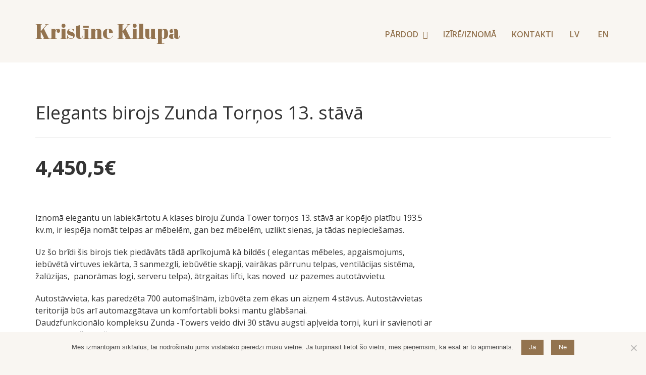

--- FILE ---
content_type: text/html; charset=UTF-8
request_url: https://kilupa.lv/listing/18592/
body_size: 24339
content:
<!DOCTYPE html>
<html lang="lv">
<head>
<meta charset="UTF-8">
<meta http-equiv="X-UA-Compatible" content="IE=edge">
<meta name="viewport" content="width=device-width, initial-scale=1">
<link rel="profile" href="http://gmpg.org/xfn/11">
<link rel="pingback" href="https://kilupa.lv/xmlrpc.php">

<meta name='robots' content='index, follow, max-image-preview:large, max-snippet:-1, max-video-preview:-1' />
	<style>img:is([sizes="auto" i], [sizes^="auto," i]) { contain-intrinsic-size: 3000px 1500px }</style>
	
	<!-- This site is optimized with the Yoast SEO plugin v26.8 - https://yoast.com/product/yoast-seo-wordpress/ -->
	<title>Elegants birojs Zunda Torņos 13. stāvā - Kristīne Kilupa</title>
	<link rel="canonical" href="https://kilupa.lv/listing/18592/" />
	<meta property="og:locale" content="lv_LV" />
	<meta property="og:type" content="article" />
	<meta property="og:title" content="Elegants birojs Zunda Torņos 13. stāvā - Kristīne Kilupa" />
	<meta property="og:description" content="Iznomā elegantu un labiekārtotu A klases biroju Zunda Tower torņos 13. stāvā ar kopējo platību 193.5 kv.m, ir iespēja nomāt telpas ar mēbelēm, gan bez mēbelēm, uzlikt sienas, ja tādas nepieciešamas. Uz šo brīdi šis birojs tiek piedāvāts tādā aprīkojumā kā bildēs ( elegantas mēbeles, apgaismojums, iebūvētā virtuves iekārta, 3 sanmezgli, iebūvētie skapji, vairākas pārrunuMore info" />
	<meta property="og:url" content="https://kilupa.lv/listing/18592/" />
	<meta property="og:site_name" content="Kristīne Kilupa" />
	<meta property="article:modified_time" content="2023-11-07T19:16:43+00:00" />
	<meta property="og:image" content="https://kilupa.lv/wp-content/uploads/2023/11/Zunda-Towers-7.jpg" />
	<meta property="og:image:width" content="1920" />
	<meta property="og:image:height" content="1277" />
	<meta property="og:image:type" content="image/jpeg" />
	<meta name="twitter:card" content="summary_large_image" />
	<meta name="twitter:label1" content="Est. reading time" />
	<meta name="twitter:data1" content="1 minūte" />
	<!-- / Yoast SEO plugin. -->


<link rel='dns-prefetch' href='//maps.googleapis.com' />
<link rel='dns-prefetch' href='//fonts.googleapis.com' />
<link rel="alternate" type="application/rss+xml" title="Kristīne Kilupa&raquo; Plūsma" href="https://kilupa.lv/feed/" />
<link rel="alternate" type="application/rss+xml" title="Komentāru plūsma" href="https://kilupa.lv/comments/feed/" />
<script type="text/javascript">
/* <![CDATA[ */
window._wpemojiSettings = {"baseUrl":"https:\/\/s.w.org\/images\/core\/emoji\/16.0.1\/72x72\/","ext":".png","svgUrl":"https:\/\/s.w.org\/images\/core\/emoji\/16.0.1\/svg\/","svgExt":".svg","source":{"concatemoji":"https:\/\/kilupa.lv\/wp-includes\/js\/wp-emoji-release.min.js?ver=6.8.2"}};
/*! This file is auto-generated */
!function(s,n){var o,i,e;function c(e){try{var t={supportTests:e,timestamp:(new Date).valueOf()};sessionStorage.setItem(o,JSON.stringify(t))}catch(e){}}function p(e,t,n){e.clearRect(0,0,e.canvas.width,e.canvas.height),e.fillText(t,0,0);var t=new Uint32Array(e.getImageData(0,0,e.canvas.width,e.canvas.height).data),a=(e.clearRect(0,0,e.canvas.width,e.canvas.height),e.fillText(n,0,0),new Uint32Array(e.getImageData(0,0,e.canvas.width,e.canvas.height).data));return t.every(function(e,t){return e===a[t]})}function u(e,t){e.clearRect(0,0,e.canvas.width,e.canvas.height),e.fillText(t,0,0);for(var n=e.getImageData(16,16,1,1),a=0;a<n.data.length;a++)if(0!==n.data[a])return!1;return!0}function f(e,t,n,a){switch(t){case"flag":return n(e,"\ud83c\udff3\ufe0f\u200d\u26a7\ufe0f","\ud83c\udff3\ufe0f\u200b\u26a7\ufe0f")?!1:!n(e,"\ud83c\udde8\ud83c\uddf6","\ud83c\udde8\u200b\ud83c\uddf6")&&!n(e,"\ud83c\udff4\udb40\udc67\udb40\udc62\udb40\udc65\udb40\udc6e\udb40\udc67\udb40\udc7f","\ud83c\udff4\u200b\udb40\udc67\u200b\udb40\udc62\u200b\udb40\udc65\u200b\udb40\udc6e\u200b\udb40\udc67\u200b\udb40\udc7f");case"emoji":return!a(e,"\ud83e\udedf")}return!1}function g(e,t,n,a){var r="undefined"!=typeof WorkerGlobalScope&&self instanceof WorkerGlobalScope?new OffscreenCanvas(300,150):s.createElement("canvas"),o=r.getContext("2d",{willReadFrequently:!0}),i=(o.textBaseline="top",o.font="600 32px Arial",{});return e.forEach(function(e){i[e]=t(o,e,n,a)}),i}function t(e){var t=s.createElement("script");t.src=e,t.defer=!0,s.head.appendChild(t)}"undefined"!=typeof Promise&&(o="wpEmojiSettingsSupports",i=["flag","emoji"],n.supports={everything:!0,everythingExceptFlag:!0},e=new Promise(function(e){s.addEventListener("DOMContentLoaded",e,{once:!0})}),new Promise(function(t){var n=function(){try{var e=JSON.parse(sessionStorage.getItem(o));if("object"==typeof e&&"number"==typeof e.timestamp&&(new Date).valueOf()<e.timestamp+604800&&"object"==typeof e.supportTests)return e.supportTests}catch(e){}return null}();if(!n){if("undefined"!=typeof Worker&&"undefined"!=typeof OffscreenCanvas&&"undefined"!=typeof URL&&URL.createObjectURL&&"undefined"!=typeof Blob)try{var e="postMessage("+g.toString()+"("+[JSON.stringify(i),f.toString(),p.toString(),u.toString()].join(",")+"));",a=new Blob([e],{type:"text/javascript"}),r=new Worker(URL.createObjectURL(a),{name:"wpTestEmojiSupports"});return void(r.onmessage=function(e){c(n=e.data),r.terminate(),t(n)})}catch(e){}c(n=g(i,f,p,u))}t(n)}).then(function(e){for(var t in e)n.supports[t]=e[t],n.supports.everything=n.supports.everything&&n.supports[t],"flag"!==t&&(n.supports.everythingExceptFlag=n.supports.everythingExceptFlag&&n.supports[t]);n.supports.everythingExceptFlag=n.supports.everythingExceptFlag&&!n.supports.flag,n.DOMReady=!1,n.readyCallback=function(){n.DOMReady=!0}}).then(function(){return e}).then(function(){var e;n.supports.everything||(n.readyCallback(),(e=n.source||{}).concatemoji?t(e.concatemoji):e.wpemoji&&e.twemoji&&(t(e.twemoji),t(e.wpemoji)))}))}((window,document),window._wpemojiSettings);
/* ]]> */
</script>

<style id='wp-emoji-styles-inline-css' type='text/css'>

	img.wp-smiley, img.emoji {
		display: inline !important;
		border: none !important;
		box-shadow: none !important;
		height: 1em !important;
		width: 1em !important;
		margin: 0 0.07em !important;
		vertical-align: -0.1em !important;
		background: none !important;
		padding: 0 !important;
	}
</style>
<link rel='stylesheet' id='wp-block-library-css' href='https://kilupa.lv/wp-includes/css/dist/block-library/style.min.css?ver=6.8.2' type='text/css' media='all' />
<style id='classic-theme-styles-inline-css' type='text/css'>
/*! This file is auto-generated */
.wp-block-button__link{color:#fff;background-color:#32373c;border-radius:9999px;box-shadow:none;text-decoration:none;padding:calc(.667em + 2px) calc(1.333em + 2px);font-size:1.125em}.wp-block-file__button{background:#32373c;color:#fff;text-decoration:none}
</style>
<style id='global-styles-inline-css' type='text/css'>
:root{--wp--preset--aspect-ratio--square: 1;--wp--preset--aspect-ratio--4-3: 4/3;--wp--preset--aspect-ratio--3-4: 3/4;--wp--preset--aspect-ratio--3-2: 3/2;--wp--preset--aspect-ratio--2-3: 2/3;--wp--preset--aspect-ratio--16-9: 16/9;--wp--preset--aspect-ratio--9-16: 9/16;--wp--preset--color--black: #000000;--wp--preset--color--cyan-bluish-gray: #abb8c3;--wp--preset--color--white: #ffffff;--wp--preset--color--pale-pink: #f78da7;--wp--preset--color--vivid-red: #cf2e2e;--wp--preset--color--luminous-vivid-orange: #ff6900;--wp--preset--color--luminous-vivid-amber: #fcb900;--wp--preset--color--light-green-cyan: #7bdcb5;--wp--preset--color--vivid-green-cyan: #00d084;--wp--preset--color--pale-cyan-blue: #8ed1fc;--wp--preset--color--vivid-cyan-blue: #0693e3;--wp--preset--color--vivid-purple: #9b51e0;--wp--preset--gradient--vivid-cyan-blue-to-vivid-purple: linear-gradient(135deg,rgba(6,147,227,1) 0%,rgb(155,81,224) 100%);--wp--preset--gradient--light-green-cyan-to-vivid-green-cyan: linear-gradient(135deg,rgb(122,220,180) 0%,rgb(0,208,130) 100%);--wp--preset--gradient--luminous-vivid-amber-to-luminous-vivid-orange: linear-gradient(135deg,rgba(252,185,0,1) 0%,rgba(255,105,0,1) 100%);--wp--preset--gradient--luminous-vivid-orange-to-vivid-red: linear-gradient(135deg,rgba(255,105,0,1) 0%,rgb(207,46,46) 100%);--wp--preset--gradient--very-light-gray-to-cyan-bluish-gray: linear-gradient(135deg,rgb(238,238,238) 0%,rgb(169,184,195) 100%);--wp--preset--gradient--cool-to-warm-spectrum: linear-gradient(135deg,rgb(74,234,220) 0%,rgb(151,120,209) 20%,rgb(207,42,186) 40%,rgb(238,44,130) 60%,rgb(251,105,98) 80%,rgb(254,248,76) 100%);--wp--preset--gradient--blush-light-purple: linear-gradient(135deg,rgb(255,206,236) 0%,rgb(152,150,240) 100%);--wp--preset--gradient--blush-bordeaux: linear-gradient(135deg,rgb(254,205,165) 0%,rgb(254,45,45) 50%,rgb(107,0,62) 100%);--wp--preset--gradient--luminous-dusk: linear-gradient(135deg,rgb(255,203,112) 0%,rgb(199,81,192) 50%,rgb(65,88,208) 100%);--wp--preset--gradient--pale-ocean: linear-gradient(135deg,rgb(255,245,203) 0%,rgb(182,227,212) 50%,rgb(51,167,181) 100%);--wp--preset--gradient--electric-grass: linear-gradient(135deg,rgb(202,248,128) 0%,rgb(113,206,126) 100%);--wp--preset--gradient--midnight: linear-gradient(135deg,rgb(2,3,129) 0%,rgb(40,116,252) 100%);--wp--preset--font-size--small: 13px;--wp--preset--font-size--medium: 20px;--wp--preset--font-size--large: 36px;--wp--preset--font-size--x-large: 42px;--wp--preset--spacing--20: 0.44rem;--wp--preset--spacing--30: 0.67rem;--wp--preset--spacing--40: 1rem;--wp--preset--spacing--50: 1.5rem;--wp--preset--spacing--60: 2.25rem;--wp--preset--spacing--70: 3.38rem;--wp--preset--spacing--80: 5.06rem;--wp--preset--shadow--natural: 6px 6px 9px rgba(0, 0, 0, 0.2);--wp--preset--shadow--deep: 12px 12px 50px rgba(0, 0, 0, 0.4);--wp--preset--shadow--sharp: 6px 6px 0px rgba(0, 0, 0, 0.2);--wp--preset--shadow--outlined: 6px 6px 0px -3px rgba(255, 255, 255, 1), 6px 6px rgba(0, 0, 0, 1);--wp--preset--shadow--crisp: 6px 6px 0px rgba(0, 0, 0, 1);}:where(.is-layout-flex){gap: 0.5em;}:where(.is-layout-grid){gap: 0.5em;}body .is-layout-flex{display: flex;}.is-layout-flex{flex-wrap: wrap;align-items: center;}.is-layout-flex > :is(*, div){margin: 0;}body .is-layout-grid{display: grid;}.is-layout-grid > :is(*, div){margin: 0;}:where(.wp-block-columns.is-layout-flex){gap: 2em;}:where(.wp-block-columns.is-layout-grid){gap: 2em;}:where(.wp-block-post-template.is-layout-flex){gap: 1.25em;}:where(.wp-block-post-template.is-layout-grid){gap: 1.25em;}.has-black-color{color: var(--wp--preset--color--black) !important;}.has-cyan-bluish-gray-color{color: var(--wp--preset--color--cyan-bluish-gray) !important;}.has-white-color{color: var(--wp--preset--color--white) !important;}.has-pale-pink-color{color: var(--wp--preset--color--pale-pink) !important;}.has-vivid-red-color{color: var(--wp--preset--color--vivid-red) !important;}.has-luminous-vivid-orange-color{color: var(--wp--preset--color--luminous-vivid-orange) !important;}.has-luminous-vivid-amber-color{color: var(--wp--preset--color--luminous-vivid-amber) !important;}.has-light-green-cyan-color{color: var(--wp--preset--color--light-green-cyan) !important;}.has-vivid-green-cyan-color{color: var(--wp--preset--color--vivid-green-cyan) !important;}.has-pale-cyan-blue-color{color: var(--wp--preset--color--pale-cyan-blue) !important;}.has-vivid-cyan-blue-color{color: var(--wp--preset--color--vivid-cyan-blue) !important;}.has-vivid-purple-color{color: var(--wp--preset--color--vivid-purple) !important;}.has-black-background-color{background-color: var(--wp--preset--color--black) !important;}.has-cyan-bluish-gray-background-color{background-color: var(--wp--preset--color--cyan-bluish-gray) !important;}.has-white-background-color{background-color: var(--wp--preset--color--white) !important;}.has-pale-pink-background-color{background-color: var(--wp--preset--color--pale-pink) !important;}.has-vivid-red-background-color{background-color: var(--wp--preset--color--vivid-red) !important;}.has-luminous-vivid-orange-background-color{background-color: var(--wp--preset--color--luminous-vivid-orange) !important;}.has-luminous-vivid-amber-background-color{background-color: var(--wp--preset--color--luminous-vivid-amber) !important;}.has-light-green-cyan-background-color{background-color: var(--wp--preset--color--light-green-cyan) !important;}.has-vivid-green-cyan-background-color{background-color: var(--wp--preset--color--vivid-green-cyan) !important;}.has-pale-cyan-blue-background-color{background-color: var(--wp--preset--color--pale-cyan-blue) !important;}.has-vivid-cyan-blue-background-color{background-color: var(--wp--preset--color--vivid-cyan-blue) !important;}.has-vivid-purple-background-color{background-color: var(--wp--preset--color--vivid-purple) !important;}.has-black-border-color{border-color: var(--wp--preset--color--black) !important;}.has-cyan-bluish-gray-border-color{border-color: var(--wp--preset--color--cyan-bluish-gray) !important;}.has-white-border-color{border-color: var(--wp--preset--color--white) !important;}.has-pale-pink-border-color{border-color: var(--wp--preset--color--pale-pink) !important;}.has-vivid-red-border-color{border-color: var(--wp--preset--color--vivid-red) !important;}.has-luminous-vivid-orange-border-color{border-color: var(--wp--preset--color--luminous-vivid-orange) !important;}.has-luminous-vivid-amber-border-color{border-color: var(--wp--preset--color--luminous-vivid-amber) !important;}.has-light-green-cyan-border-color{border-color: var(--wp--preset--color--light-green-cyan) !important;}.has-vivid-green-cyan-border-color{border-color: var(--wp--preset--color--vivid-green-cyan) !important;}.has-pale-cyan-blue-border-color{border-color: var(--wp--preset--color--pale-cyan-blue) !important;}.has-vivid-cyan-blue-border-color{border-color: var(--wp--preset--color--vivid-cyan-blue) !important;}.has-vivid-purple-border-color{border-color: var(--wp--preset--color--vivid-purple) !important;}.has-vivid-cyan-blue-to-vivid-purple-gradient-background{background: var(--wp--preset--gradient--vivid-cyan-blue-to-vivid-purple) !important;}.has-light-green-cyan-to-vivid-green-cyan-gradient-background{background: var(--wp--preset--gradient--light-green-cyan-to-vivid-green-cyan) !important;}.has-luminous-vivid-amber-to-luminous-vivid-orange-gradient-background{background: var(--wp--preset--gradient--luminous-vivid-amber-to-luminous-vivid-orange) !important;}.has-luminous-vivid-orange-to-vivid-red-gradient-background{background: var(--wp--preset--gradient--luminous-vivid-orange-to-vivid-red) !important;}.has-very-light-gray-to-cyan-bluish-gray-gradient-background{background: var(--wp--preset--gradient--very-light-gray-to-cyan-bluish-gray) !important;}.has-cool-to-warm-spectrum-gradient-background{background: var(--wp--preset--gradient--cool-to-warm-spectrum) !important;}.has-blush-light-purple-gradient-background{background: var(--wp--preset--gradient--blush-light-purple) !important;}.has-blush-bordeaux-gradient-background{background: var(--wp--preset--gradient--blush-bordeaux) !important;}.has-luminous-dusk-gradient-background{background: var(--wp--preset--gradient--luminous-dusk) !important;}.has-pale-ocean-gradient-background{background: var(--wp--preset--gradient--pale-ocean) !important;}.has-electric-grass-gradient-background{background: var(--wp--preset--gradient--electric-grass) !important;}.has-midnight-gradient-background{background: var(--wp--preset--gradient--midnight) !important;}.has-small-font-size{font-size: var(--wp--preset--font-size--small) !important;}.has-medium-font-size{font-size: var(--wp--preset--font-size--medium) !important;}.has-large-font-size{font-size: var(--wp--preset--font-size--large) !important;}.has-x-large-font-size{font-size: var(--wp--preset--font-size--x-large) !important;}
:where(.wp-block-post-template.is-layout-flex){gap: 1.25em;}:where(.wp-block-post-template.is-layout-grid){gap: 1.25em;}
:where(.wp-block-columns.is-layout-flex){gap: 2em;}:where(.wp-block-columns.is-layout-grid){gap: 2em;}
:root :where(.wp-block-pullquote){font-size: 1.5em;line-height: 1.6;}
</style>
<link rel='stylesheet' id='cookie-notice-front-css' href='https://kilupa.lv/wp-content/plugins/cookie-notice/css/front.min.css?ver=2.5.11' type='text/css' media='all' />
<link rel='stylesheet' id='wpsight-listings-map-css' href='https://kilupa.lv/wp-content/plugins/wpcasa/includes/listings-map/assets/css/wpsight-listings-map.min.css?ver=all' type='text/css' media='all' />
<link rel='stylesheet' id='wpcasa-london-css' href='https://kilupa.lv/wp-content/themes/wpcasa-london/style.css?ver=6.8.2' type='text/css' media='all' />
<link rel='stylesheet' id='bootstrap-css' href='https://kilupa.lv/wp-content/themes/wpcasa-london/vendor/twbs/bootstrap/css/bootstrap.css?ver=3.3.6' type='text/css' media='all' />
<link rel='stylesheet' id='bootstrap-dropdownhover-css' href='https://kilupa.lv/wp-content/themes/wpcasa-london/vendor/kybarg/bootstrap-dropdown-hover/css/bootstrap-dropdownhover.min.css?ver=1.0.0' type='text/css' media='all' />
<link rel='stylesheet' id='bootstrap-select-css' href='https://kilupa.lv/wp-content/themes/wpcasa-london/vendor/silviomoreto/bootstrap-select/css/bootstrap-select.min.css?ver=1.10.0' type='text/css' media='all' />
<link rel='stylesheet' id='awesome-bootstrap-checkbox-css' href='https://kilupa.lv/wp-content/themes/wpcasa-london/vendor/flatlogic/awesome-bootstrap-checkbox/awesome-bootstrap-checkbox.min.css?ver=0.3.7' type='text/css' media='all' />
<link rel='stylesheet' id='pushy-css' href='https://kilupa.lv/wp-content/themes/wpcasa-london/assets/css/pushy.css?ver=1.3.0' type='text/css' media='all' />
<link rel='stylesheet' id='lightslider-css' href='https://kilupa.lv/wp-content/themes/wpcasa-london/vendor/sachinchoolur/lightslider/css/lightslider.min.css?ver=1.1.5' type='text/css' media='all' />
<link rel='stylesheet' id='lightgallery-css' href='https://kilupa.lv/wp-content/themes/wpcasa-london/vendor/sachinchoolur/lightgallery/css/lightgallery.min.css?ver=1.2.15' type='text/css' media='all' />
<link rel='stylesheet' id='animate-css' href='https://kilupa.lv/wp-content/themes/wpcasa-london/assets/css/animate.min.css?ver=1.3.0' type='text/css' media='all' />
<link rel='stylesheet' id='dashicons-css' href='https://kilupa.lv/wp-includes/css/dashicons.min.css?ver=6.8.2' type='text/css' media='all' />
<link rel='stylesheet' id='google-fonts-css' href='//fonts.googleapis.com/css?family=Lato:700,400|Raleway:400,300&#038;subset=latin' type='text/css' media='all' />
<link rel='stylesheet' id='__EPYT__style-css' href='https://kilupa.lv/wp-content/plugins/youtube-embed-plus/styles/ytprefs.min.css?ver=14.2.3' type='text/css' media='all' />
<style id='__EPYT__style-inline-css' type='text/css'>

                .epyt-gallery-thumb {
                        width: 33.333%;
                }
                
</style>
<link rel='stylesheet' id='call-now-button-modern-style-css' href='https://kilupa.lv/wp-content/plugins/call-now-button/resources/style/modern.css?ver=1.5.1' type='text/css' media='all' />
<script type="text/javascript" src="https://kilupa.lv/wp-includes/js/jquery/jquery.min.js?ver=3.7.1" id="jquery-core-js"></script>
<script type="text/javascript" src="https://kilupa.lv/wp-includes/js/jquery/jquery-migrate.min.js?ver=3.4.1" id="jquery-migrate-js"></script>
<script type="text/javascript" src="//maps.googleapis.com/maps/api/js?key=AIzaSyCQ0A6mQaioMDmkbKhfJAt9ec_apoBpjGE&amp;ver=1.4.3" id="wpsight-map-googleapi-js"></script>
<script type="text/javascript" src="https://kilupa.lv/wp-content/themes/wpcasa-london/vendor/liabru/jquery-match-height/jquery.matchHeight-min.js?ver=0.7.0" id="jquery-match-height-js"></script>
<script type="text/javascript" src="https://kilupa.lv/wp-content/themes/wpcasa-london/assets/js/jquery.smooth-scroll.min.js?ver=1.5.6" id="jquery-smooth-scroll-js"></script>
<script type="text/javascript" id="__ytprefs__-js-extra">
/* <![CDATA[ */
var _EPYT_ = {"ajaxurl":"https:\/\/kilupa.lv\/wp-admin\/admin-ajax.php","security":"e0e5399b4b","gallery_scrolloffset":"20","eppathtoscripts":"https:\/\/kilupa.lv\/wp-content\/plugins\/youtube-embed-plus\/scripts\/","eppath":"https:\/\/kilupa.lv\/wp-content\/plugins\/youtube-embed-plus\/","epresponsiveselector":"[\"iframe.__youtube_prefs__\",\"iframe[src*='youtube.com']\",\"iframe[src*='youtube-nocookie.com']\",\"iframe[data-ep-src*='youtube.com']\",\"iframe[data-ep-src*='youtube-nocookie.com']\",\"iframe[data-ep-gallerysrc*='youtube.com']\"]","epdovol":"1","version":"14.2.3","evselector":"iframe.__youtube_prefs__[src], iframe[src*=\"youtube.com\/embed\/\"], iframe[src*=\"youtube-nocookie.com\/embed\/\"]","ajax_compat":"","maxres_facade":"eager","ytapi_load":"light","pause_others":"","stopMobileBuffer":"1","facade_mode":"","not_live_on_channel":""};
/* ]]> */
</script>
<script type="text/javascript" src="https://kilupa.lv/wp-content/plugins/youtube-embed-plus/scripts/ytprefs.min.js?ver=14.2.3" id="__ytprefs__-js"></script>
<link rel="https://api.w.org/" href="https://kilupa.lv/wp-json/" /><link rel="EditURI" type="application/rsd+xml" title="RSD" href="https://kilupa.lv/xmlrpc.php?rsd" />
<meta name="generator" content="WordPress 6.8.2" />
<link rel='shortlink' href='https://kilupa.lv/?p=18592' />
<link rel="alternate" title="oEmbed (JSON)" type="application/json+oembed" href="https://kilupa.lv/wp-json/oembed/1.0/embed?url=https%3A%2F%2Fkilupa.lv%2Flisting%2F18592%2F&#038;lang=lv" />
<link rel="alternate" title="oEmbed (XML)" type="text/xml+oembed" href="https://kilupa.lv/wp-json/oembed/1.0/embed?url=https%3A%2F%2Fkilupa.lv%2Flisting%2F18592%2F&#038;format=xml&#038;lang=lv" />
<!-- start Simple Custom CSS and JS -->
<script type="text/javascript">
/* Default comment here */ 


setTimeout(() => {
  const container = document.getElementById('home-search');
  const div = document.createElement('div')
  if (document.documentElement.lang === 'lv') {
	   div.innerHTML = '<div class="container"><div style="font-size:24px;font-weight:600;margin-bottom:20px;margin-top:30px">Jaunākie piedāvājumi</div>'
  } else {
	  div.innerHTML = '<div class="container"><div style="font-size:24px;font-weight:600;margin-bottom:20px;margin-top:30px">Latest Listings</div>'
  }
 
  container.appendChild(div)
	if (container.nextSibling) {
	  container.parentNode.insertBefore(div, container.nextSibling);
	}
	else {
	  container.parentNode.appendChild(div);
	}
}, 500)
const observer = new MutationObserver((mutations, obs) => {
  const hello = document.getElementById('hello');
  if (hello) {
    console.log(hello.innerText)
    obs.disconnect();
    return;
  }
});
observer.observe(document, {
  childList: true,
  subtree: true
});</script>
<!-- end Simple Custom CSS and JS -->
<!-- start Simple Custom CSS and JS -->
<style type="text/css">
/* ===== Mobile (phones) ===== */

/* Pushy menu basics */
.pushy {
  background: #f9f6f2;
}
.pushy a {
  border-bottom: 1px solid rgba(255,255,255,.05);
  color: #93734f;
  display: block;
  font-size: 18px;
  font-weight: 300;
  padding: 15px 30px;
}
.pushy ul { margin-top: 20px; }
.pushy a .mobile-menu-logo { padding: 0; }

/* Header icon color (avoid “invisible” hamburger) */
.header-top .menu-btn { color: #93734f; }

/* Mobile menu logo inside Pushy */
.mobile-menu-logo {
  color: #93734f;
  font-family: 'Abril Fatface', cursive;
  word-break: break-word;
  font-size: 28px;
  font-weight: 500;
  letter-spacing: 0;
  margin-top: 30px;
  text-transform: capitalize;
}

/* Language list default (hidden outside mobile) */
.mobile-language-header {
  display: none;
  position: relative;
  top: 10px;
}

/* ===== Phones: adjust breakpoint if you want wider (e.g., 820px or 1024px) ===== */
@media only screen and (max-width: 767px) {

  /* Make the header a positioning context */
  .header-top-inner { position: relative; }

  /* Reserve space on the right so title never collides with LV/EN + ☰ */
  .site-title.site-title-text {
    margin: 0;
    line-height: 1.05;
    padding-right: 110px;              /* space for LV/EN + hamburger */
    white-space: normal;
    overflow-wrap: anywhere;
    -webkit-hyphens: auto;
            hyphens: auto;
    font-size: clamp(22px, 6vw, 34px);
  }
  .site-title.site-title-text a {
    display: inline-block;
    max-width: 100%;
  }

  /* Languages — stack vertically and align to top-right (left of hamburger) */
  .mobile-language-header {
    position: absolute;
    top: 8px;
    right: 44px;                       /* sits just left of hamburger */
    display: flex !important;
    flex-direction: column !important; /* LV above EN */
    align-items: flex-end;
    gap: 2px;
    margin: 0;
    padding: 0;
    list-style: none;
    line-height: 1;
    font-size: 16px;
    z-index: 5;
  }
  .mobile-language-header li { display: block !important; }
  .mobile-language-header a {
    text-decoration: none;
    font-weight: 600;
    color: #93734f;
  }

  /* Hamburger — fixed at top-right, always visible */
  .header-top .menu-btn,
  .menu-btn.menu-btn--right {
    position: absolute;
    top: 8px;
    right: 12px;
    display: block !important;
    z-index: 6;
    color: #93734f !important;
  }
  .menu-btn.menu-btn--right i,
  .menu-btn.menu-btn--right svg {
    color: #93734f !important;
    fill:  #93734f !important;
  }

  /* Hide duplicate language items inside the main menu on mobile */
  #menu-menu-1 > li.lang-item { display: none !important; }
}

@media only screen and (max-width: 767px) {
  /* make header a stable box so centering is consistent */
  .header-top-inner {
    position: relative;
    min-height: 56px;            /* adjust to taste: 52–64px */
  }

  /* reserve space on the right for LV/EN + ☰ */
  .site-title.site-title-text {
    padding-right: 110px;
    line-height: 1.1;
  }

  /* hamburger vertically centered */
  .header-top .menu-btn,
  .menu-btn.menu-btn--right {
    position: absolute;
    right: 12px;
    top: 50%;
    transform: translateY(-50%);
    display: block !important;
    z-index: 6;
    color: #93734f !important;
  }
  .menu-btn.menu-btn--right i,
  .menu-btn.menu-btn--right svg {
    color: #93734f !important;
    fill:  #93734f !important;
  }

  /* languages vertically centered, stacked */
  .mobile-language-header {
    position: absolute;
    right: 64px;                 /* sits just left of hamburger */
    top: 50%;
    transform: translateY(-50%); /* <-- vertical center */
    display: flex !important;
    flex-direction: column !important;
    align-items: flex-end;
    gap: 2px;
    margin: 0;
    line-height: 1;
    font-size: 16px;
    z-index: 5;
  }
  .mobile-language-header li { display:block !important; }
}
</style>
<!-- end Simple Custom CSS and JS -->
<!-- start Simple Custom CSS and JS -->
<style type="text/css">
/* Add your CSS code here.

For example:
.example {
    color: red;
}

For brushing up on your CSS knowledge, check out http://www.w3schools.com/css/css_syntax.asp

End of comment */ 

.image-contact {
    background: url(https://kilupa.lv/wp-content/uploads/2019/03/kontakti.jpg);
    width: 1500px;
    height: 800px;
    background-position: right;
    background-repeat: no-repeat;
    background-size: cover;
    position: relative;
    margin-left: -150px;
}
.image-contact2 {
    background: url(https://kilupa.lv/wp-content/uploads/2019/11/ilzekontakti.jpg);
    width: 1500px;
    height: 800px;
    background-position: right;
    background-repeat: no-repeat;
    background-size: cover;
    position: relative;
    margin-left: -150px;
}

.about-photo {
display:none;}

.image-about {
    background: url(https://kilupa.lv/wp-content/uploads/2019/03/kristine-bilde2.jpg);
    width: 1500px;
    height: 800px;
    background-position: right;
    background-repeat: no-repeat;
    background-size: cover;
    position: relative;
    margin-left: 0px;
}

.image-post {
    background: url(https://kilupa.lv/wp-content/uploads/2019/03/bilde1-3.jpg);
    width: 1500px;
    height: 800px;
    background-position: right;
    background-repeat: no-repeat;
    background-size: cover;
    position: relative;
    margin-left: 0px;
}

.page-id-235 .site-wrapper .site-container .site-main .container .row .content {
    padding: 0px 0 0px;
}

.page-id-235 .site-main .container .row .content article {
    margin-bottom: 0px;
}

.page-id-5946 .site-wrapper .site-container .site-main .container .row .content {
    padding: 0px 0 0px;
}

.page-id-5946 .site-main .container .row .content article {
    margin-bottom: 0px;
}

.page-id-1018 .site-wrapper .site-container .site-main .container .row .content {
    padding: 0px 0 20px;
}

.page-id-5961 .site-wrapper .site-container .site-main .container .row .content {
    padding: 0px 0 0px;
}

.page-id-5961 .site-main .container .row .content article {
    margin-bottom: 0px;
}

@media only screen and (max-width: 768px) {
  
  .image-contact {
    margin-left: 0px;
}
  .about-photo {
  display:none;
    width: 100%;
    height: 100%;
    
  }
  
  .wpsight-listing-details.clearfix {
    padding-left: 15px;
    padding-right: 15px;
}
  
  .image-contact {
    width: 1920px;
    margin-left: 0px;
    height:600px;
}
    .image-contact2 {
    width: 1920px;
    margin-left: 0px;
    height:600px;
}
  
  .image-about {
    display:none;
    background: url(https://kilupa.lv/wp-content/uploads/2019/03/kontakti.jpg);
    width: 1300px;
    height: 300px;
    background-position: right;
    background-repeat: no-repeat;
    background-size: cover;
    position: relative;
    margin-left: 0px;
}
  
  .image-post {
  display:none;
  }
 
  
  
}</style>
<!-- end Simple Custom CSS and JS -->
<!-- start Simple Custom CSS and JS -->
<style type="text/css">
/* Add your CSS code here.

For example:
.example {
    color: red;
}

For brushing up on your CSS knowledge, check out http://www.w3schools.com/css/css_syntax.asp

End of comment */ 

.footer-social{
	width: 720px;
    position: relative;
    margin-left: auto;
    margin-right: auto;
}
.footer-logo {
	font-family: 'Abril Fatface', cursive;
  font-size: 30px;
  color: #93734f;
  text-transform: capitalize;
}


.footer-text {
	color:#93734f;
  	text-transform: lowercase;
}

.footer-line {
	border-top: 1px solid #93734f!important;
  	margin-bottom: 24px;
}

@media only screen and (max-width: 768px) {
.footer-social{
	width: 300px;
}
  .footer-text {
	padding:5px;
}
}

@media only screen and (min-width: 768px) {
.single-listing .wpsight-listing-description {
    width: 70%;
}
 .site-main-bottom {
    padding-bottom:85px!important;
}
  .ftr-text {
margin-left:6px
  }
}
</style>
<!-- end Simple Custom CSS and JS -->
<!-- start Simple Custom CSS and JS -->
<style type="text/css">
/* Add your CSS code here.

For example:
.example {
    color: red;
}



For brushing up on your CSS knowledge, check out http://www.w3schools.com/css/css_syntax.asp


End of comment */ 


/*.wpsight-listing-thumbnail, .wpsight-listing-thumbnail .wp-post-image {
height:auto!important;
}*/

.site-header-wrap .header-top {
    background: #f9f6f2;
}
.site-wrapper .wpsight-nav a {
    color: #93734f;
    text-transform: uppercase;
}

.tax-listing-category .page-title {
  display:none
}

.navbar-nav > li {
    font-weight: 600;
}

.site-header-gallery .site-header-inner {
    background-color: transparent;
}

.site-header-gallery .wpsight-image-background-slider-item {
    opacity: 1;
}

#cookie-notice .cn-button {
    margin-left: 15px;
    border: 0px;
    background: #93734f;
    text-shadow: none;
    color: #fff;
    border-radius: 0px;
    padding: 5px 15px;
}

.lang-item {
    display: inline;
  	color: #93734f;
    font-weight: 600;
    letter-spacing: 1px;
  padding: 0 3px;
  list-style: none;
}

.menu-switcher {
        margin-top: 46px;
    display: inline-block;
    margin-left: 20px;
}

#access img {
    margin-bottom: 0px;
}

.listings-search-field-area_min, .listings-search-field-area_max, .listings-search-field-room_max, .listings-search-field-room_min {
	width:50%;
  	padding-left:15px;
  	padding-right:15px;
  float:left;
}

.site-main-top {
    border-bottom: 0px solid #eee;
}

.single-listing .wpsight-listing-agent:before {
  height: 2px;
}

.single-listing .wpsight-listing-agent {
    border: none;
}

.single-listing .wpsight-listing-agent-name {
  border-bottom: none;
    font-weight: bold;
    padding-bottom: 0px;
      margin-bottom: 15px;
    font-size: 24px;
}

.wpsight-listing-agent-archive {
  display:none;
}

.home .wpsight-listings .listing-wrap {
  clear:none;
}

.site-wrapper .entry-content a {
    text-decoration: none;
}

.listing-carousel-title-home {
    color: #000;
    font-family: "Raleway", 'Helvetica Neue', Helvetica, Arial, sans-serif;
    font-size: 36px;
    font-weight: 500;
    letter-spacing: 2px;
    margin-bottom: 75px!important;
}

.site-header {
    background-color: #f9f6f2;
}

.wpsight-nav .active {
	    border-bottom: 2px solid #93734f;
}

.wpsight-listing-section-summary {
  font-size:15px;
  line-height: 16px;
}

.site-wrapper .header-title-right .btn-default {
	border:0px;
}

.dropdown-menu.open {
  padding:15px 0;
}

.wpsight-nav.nav > li > a:hover {
    color: #93734f!important;
}

.site-main-bottom {
    border-top: 0px solid #eee;
}

.single-listing .wpsight-listing-details .listing-details-detail {
    border-bottom: 1px solid #93734f;
}

.wpsight-listings-slider-wrap .lSSlideOuter .lSPager.lSpg > li a {
    border-radius: 10px;
    height: 10px;
    width: 10px;
    border: 1px solid #93734f;
  background-color: rgba(255, 255, 255, 0.0);
}

.wpsight-listings-slider-wrap .listing-content .wpsight-listing-price {
    color: #fff!important;
}

.wpsight-listings .wpsight-listing-status, .wpsight-listings-carousel .wpsight-listing-status {
   display:none;
}

.wpsight-listings-slider-wrap .lSSlideOuter .lSPager.lSpg > li:hover a, .wpsight-listings-slider-wrap .lSSlideOuter .lSPager.lSpg > li.active a {
    background-color: #93734f;
}

.wpsight-image-background-slider-wrap .lSSlideOuter .lSPager.lSpg > li:hover a, .wpsight-image-background-slider-wrap .lSSlideOuter .lSPager.lSpg > li.active a {
   background-color: #93734f;
}

.wpsight-image-background-slider-wrap .lSSlideOuter .lSPager.lSpg > li a {
     border-radius: 10px;
    height: 10px;
    width: 10px;
    border: 1px solid #93734f;
  background-color: rgba(255, 255, 255, 0.0);
}

.wpsight-listings-carousel-wrap .lSSlideOuter .lSPager.lSpg > li:hover a, .wpsight-listings-carousel-wrap .lSSlideOuter .lSPager.lSpg > li.active a {
    background-color: rgb(147, 115, 79);
}

.wpsight-listings-carousel-wrap .lSSlideOuter .lSPager.lSpg > li a {
    background-color: rgba(255, 255, 255, 0.0);
    border: 1px solid #93734f;
    border-radius: 10px;
    height: 10px;
    width: 10px;
}
.wpsight-listing-price {
    font-weight: 700;
  font-size:22px;
}

.wpsight-listings .wpsight-listing-title .entry-title, .wpsight-listings-carousel .wpsight-listing-title .entry-title {
    font-size: 21px;
    font-weight: 600;
}

.site-wrapper .wpsight-listings-sc .listings-panel-action .listings-sort .dropdown-toggle.btn-default {
    color: #000 !important;
  	font-weight:600;
    border: 0px solid #93734f;
}

.wpsight-listings .wpsight-listing-summary .listing-details-detail, .wpsight-listings .wpsight-listing-compare .listing-details-detail, .wpsight-listings-carousel .wpsight-listing-summary .listing-details-detail {
    border-bottom: 0px solid rgba(51,51,51,.05);
    clear: left;
    display: block;
    margin: 0 0 10px;
    padding: 0 0 0px;
    text-align: right;
}

.pagination > li > a:hover, .pagination > li > span:hover, .pagination > li > a:focus, .pagination > li > span:focus {
    z-index: 2;
    color: #23527c;
    background-color: #f9f6f2;
    border-color: #e4e4e4;
}

.nav-primary {
    bottom: 24%;
}

@media (min-width: 768px){ 
.navbar-nav > li > a {
    padding-top: 15px;
    padding-bottom: 40px;
}
	#home-carousel .site-section {
    padding: 0px 0!important;
}
}

@media only screen and (min-width: 768px){ 
	#home-carousel {
    padding: 0px 0!important;
	}
	
	#home-carousel:lang(en) {
	padding-bottom: 80px!important;
	}
}
/*
@media (max-width: 768px){ 
.listings-search-field-area_min, .listings-search-field-area_max,  .listings-search-field-room_max, .listings-search-field-room_min {
  	padding-left:10px;
  	padding-right:10px;
}
  
  .wpsight-image-background-slider-prev-next {
    padding-top:70px;
  }
  
  .lSPager {
    display:none;
  }
  
  .wpsight-image-background-slider {
    min-height: 364px!important;
    height: 0px!important;
    padding-bottom: 98.9247%!important;
}
  
  .wpsight-image-background-slider-item{
     height: 368px!important;
  }
  
  .single-listing .site-header-wrap {
    background-color: #333;
    height: 365px;
}
  
  .lang-item {
    display:block;
  	color: #93734f;
    font-weight: 600;
    letter-spacing: 1px;
  padding: 7px 0px;
  list-style: none;
}

.menu-switcher {
        margin-top: 35px;
    display: inline-block;
    margin-left: 7px;
  float:left;
}
 
  .site-logo {
    width: 170px;
        padding: 28px 0 30px 15px;
}
.wpsight-listing-agent-image span img {
  width: 300px; /* Adjust as desired */
  height: auto;
}

.site-wrapper img [
width: 300px;
height: auto;
]
}*/</style>
<!-- end Simple Custom CSS and JS -->
<!-- start Simple Custom CSS and JS -->
<style type="text/css">
/* Add your CSS code here.

For example:
.example {
    color: red;
}

For brushing up on your CSS knowledge, check out http://www.w3schools.com/css/css_syntax.asp

End of comment */ 

.widget .wpsight-listing-price {
	font-size:40px;
}

.wpsight-gallery-item:hover, .wpsight-listing-thumbnail:hover {
    opacity: 0.7;
  transition: .5s ease;
}

.site-wrapper a:hover {
    color: #93734f;
    transition: 0.3s;
}
</style>
<!-- end Simple Custom CSS and JS -->
<!-- start Simple Custom CSS and JS -->
<style type="text/css">
/* Add your CSS code here.

For example:
.example {
    color: red;
}

For brushing up on your CSS knowledge, check out http://www.w3schools.com/css/css_syntax.asp

End of comment */ 
.image-title {
font-family: 'Abril Fatface', cursive;
    font-size: 64px;
  color: #cba478e6;
  line-height:64px;
  margin-bottom: 58px;
  margin-top:50px;
}
.image-title3 {
font-family: 'Abril Fatface', cursive;
    font-size: 64px;
  color: #cba478e6;
  line-height:64px;
  margin-bottom: 58px;
  margin-top:80px;
}

.image-title2 {
font-family: 'Abril Fatface', cursive;
    font-size: 32px;
  color: #cba478e6;
  line-height:32px;
  margin-bottom: 58px;
}
.image-caption {
	font-size:20px;
  	color:#f9f6f2;
  margin-bottom: 50px;
}
.image-caption2 {
	font-size:28px;
  	color:#f9f6f2;
  margin-top: 100px;
}

.image-more a, .image-more a:hover {
    color: #cba478e6;
    text-decoration: none;
}

.image-description {
	font-size:14px;
    	color:#e2e2e2;
  font-weight:300;
  line-height:26px;
  margin-bottom: 50px;
}
.image-home {
background:url("https://kilupa.lv/wp-content/uploads/2024/08/Kristine-Kilupa-Nekustamie-Ipasumi-3.jpg");
  width:1500px;
  height:800px;
  background-position: right;
  background-repeat: no-repeat;
  background-size: cover;
  position: relative;
  margin-left:0px;
}

.image-container {
    padding: 100px 100px;
    margin-left: 100px;
    margin-top: 25px;
    float: left;
    background: #1b0d053d;
}


.image-more {
	color: #93734f;
  	font-size:14px;
  	border-bottom:2px solid #93734f;
    width: 100px;
    text-align: center;
 	padding-bottom:10px;
}
.image-menu {
	width:40px;
  	height:40px;
  display:block;
}
.home .site-wrapper .site-container .container {
  padding:0px;
}
.home .site-wrapper .site-container .container .row .content {
    padding: 0px 0 0px;
}
.home .content article{
    margin-bottom:0px;
}

@media only screen and (max-width: 768px) {

.image-container {
    padding: 0px 65px 40px;
    margin-left: 0px;
    width: 350px;
}
  
  .image-title {
font-family: 'Abril Fatface', cursive;
    font-size: 52px;
  line-height:56px;
}
    .image-title3 {
font-family: 'Abril Fatface', cursive;
    font-size: 52px;
  line-height:56px;
}
  
  .image-caption {
	font-size:18px;
}
  .image-menu{
  display:none;
  }
  .image-home {
    margin-left: 0px;
    height:570px;
}
  .home .site-wrapper .site-container .container {
    padding-right: 15px;
    padding-left: 15px;;
}
  .vertical .listings-search-field.col-xs-12 {
    width: 100% !important;
}
  .site-title-text {
    font-size: 34px;
}
  
  .listings-search-field.listings-search-field-select.listings-search-field-details_2.col-xs-6.col-sm-2 {
    width: 100%!important;
}
  .header-top .menu-btn {
    color: #93734f;
}
  
  .wpsight-listing-details.clearfix {
    padding-left: 15px;
    padding-right: 15px;
}
  
  .image-caption2 {
	font-size:26px;
  	color:#f9f6f2;
  margin-top: 50px;
}
}</style>
<!-- end Simple Custom CSS and JS -->
<!-- start Simple Custom CSS and JS -->
<style type="text/css">
/* Add your CSS code here.

For example:
.example {
    color: red;
}

For brushing up on your CSS knowledge, check out http://www.w3schools.com/css/css_syntax.asp

End of comment */ 

.listings-search-default .btn-default {
    background-color: transparent!important;

}
 
.listings-search-default .form-control {
    background-color: transparent!important;
}

.search-lv:lang(lv) {
  display:block
}

.search-lv:lang(en) {
  display:none
}

.search-en:lang(en) {
  display:block
}

.search-en:lang(lv) {
  display:none
}

.listings-search-default .btn-default .filter-option {
    text-align: center!important;
}
.listings-search-default .btn-default .bs-caret {
    float: left;
    position: absolute;
    left: 10px;
    top: 10px;
}
.listings-search-field-submit .btn {
	text-transform: none!important;
  font-weight:400!important;
  font-family: 'Open Sans', sans-serif !important;
}



.listings-search-default .listing-search-keyword {
    color: #fff !important;
    border: 1px solid #93734f;
}

.page-id-9958 .entry-header, .page-id-9955 .entry-header {
  display:none;
}</style>
<!-- end Simple Custom CSS and JS -->
<!-- Analytics by WP Statistics - https://wp-statistics.com -->
<style type="text/css" media="screen">.site-description { display: none; }.site-section-cta, .wpsight-cta { background-image: url(http://import.wpcasa.com/london/wp-content/themes/wpcasa-london/assets/images/bg-cta.png); }
	.site-header-inner, .wpsight-listings-slider-wrap .listing-slider-wrap:after { background-color:rgba(96,96,96,.5); }

	.site-section-dark, .site-header-wrap, .site-footer, .site-bottom, .site-section .listings-title, .site-section-cta, .wpsight-cta, .wpsight-listings-slider-wrap { background-color:#f9f6f2; }

	.section-title:after { background-color:#93734f; }

	.wpsight-nav.nav > li > a:hover, .wpsight-nav.nav > li > a:focus, .wpsight-nav.nav .open > a, .wpsight-nav.nav .open > a:hover, .wpsight-nav.nav .open > a:focus, .accent, .site-bottom a, .wpsight-listings-slider-wrap .listing-content .wpsight-listing-price { color:#93734f; }

	.post .entry-content:before, .single-listing .wpsight-listing-agent:before, .wpsight-list-agents-sc .wpsight-list-agent:before, .archive.author .wpsight-list-agent:before, .comment-body:after, .bs-callout-primary:before, .site-wrapper .checkbox-primary input[type="checkbox"]:checked + label::before, .site-wrapper .checkbox-primary input[type="radio"]:checked + label::before { background-color:#93734f; }

	.single-listing .wpsight-listing-title .actions-print:hover:before, .single-listing .wpsight-listing-title .favorites-add:hover:before, .single-listing .wpsight-listing-title .favorites-see:hover:before { color:#93734f; }

	.wpsight-newsletter-box, .feature-box-info, .site-wrapper .checkbox-primary input[type="checkbox"]:checked + label::before, .site-wrapper .checkbox-primary input[type="radio"]:checked + label::before { border-color:#93734f; }

	.site-section-dark .feature-box-info, .site-footer .feature-box-info, .site-footer .wpsight-newsletter-box { border-color:rgba(147,115,79,.75); }
.site-wrapper .btn-primary, .site-wrapper .btn-primary:active, .site-wrapper .btn-primary.active, .site-wrapper .open > .dropdown-toggle.btn-primary, .tags-links .post-tag-wrap i, .single-listing .wpsight-listing-features .listing-term-wrap i, .feature-box-icon, .cmb2-wrap input.btn:focus, .cmb2-wrap input.btn:active {
			background: rgb(147,115,79);
			background: -moz-linear-gradient(top, rgba(147,115,79,1) 0%, rgba(147,115,79,1) 100%);
			background: -webkit-linear-gradient(top, rgba(147,115,79,1) 0%,rgba(147,115,79,1) 100%);
			background: linear-gradient(to bottom, rgba(147,115,79,1) 0%,rgba(147,115,79,1) 100%);
			filter: progid:DXImageTransform.Microsoft.gradient( startColorstr='##93734f', endColorstr='##93734f',GradientType=0 );
		}.service-icon:before {
			background: rgb(147,115,79);
			background: -moz-linear-gradient(top, rgba(147,115,79,1) 0%, rgba(147,115,79,1) 100%);
			background: -webkit-linear-gradient(top, rgba(147,115,79,1) 0%,rgba(147,115,79,1) 100%);
			background: linear-gradient(to bottom, rgba(147,115,79,1) 0%,rgba(147,115,79,1) 100%);
			filter: progid:DXImageTransform.Microsoft.gradient( startColorstr='##93734f', endColorstr='##93734f',GradientType=0 );
			-webkit-background-clip: text;
			-webkit-text-fill-color: transparent;
			display: initial;
			text-shadow: none;
		}</style>
<meta name="generator" content="Elementor 3.34.3; features: additional_custom_breakpoints; settings: css_print_method-external, google_font-enabled, font_display-auto">

<!-- Meta Pixel Code -->
<script type='text/javascript'>
!function(f,b,e,v,n,t,s){if(f.fbq)return;n=f.fbq=function(){n.callMethod?
n.callMethod.apply(n,arguments):n.queue.push(arguments)};if(!f._fbq)f._fbq=n;
n.push=n;n.loaded=!0;n.version='2.0';n.queue=[];t=b.createElement(e);t.async=!0;
t.src=v;s=b.getElementsByTagName(e)[0];s.parentNode.insertBefore(t,s)}(window,
document,'script','https://connect.facebook.net/en_US/fbevents.js?v=next');
</script>
<!-- End Meta Pixel Code -->
<script type='text/javascript'>var url = window.location.origin + '?ob=open-bridge';
            fbq('set', 'openbridge', '254853550436250', url);
fbq('init', '254853550436250', {}, {
    "agent": "wordpress-6.8.2-4.1.4"
})</script><script type='text/javascript'>
    fbq('track', 'PageView', []);
  </script>			<style>
				.e-con.e-parent:nth-of-type(n+4):not(.e-lazyloaded):not(.e-no-lazyload),
				.e-con.e-parent:nth-of-type(n+4):not(.e-lazyloaded):not(.e-no-lazyload) * {
					background-image: none !important;
				}
				@media screen and (max-height: 1024px) {
					.e-con.e-parent:nth-of-type(n+3):not(.e-lazyloaded):not(.e-no-lazyload),
					.e-con.e-parent:nth-of-type(n+3):not(.e-lazyloaded):not(.e-no-lazyload) * {
						background-image: none !important;
					}
				}
				@media screen and (max-height: 640px) {
					.e-con.e-parent:nth-of-type(n+2):not(.e-lazyloaded):not(.e-no-lazyload),
					.e-con.e-parent:nth-of-type(n+2):not(.e-lazyloaded):not(.e-no-lazyload) * {
						background-image: none !important;
					}
				}
			</style>
			<style type="text/css" id="custom-background-css">
body.custom-background { background-color: #f9f6f2; }
</style>
	<link rel="icon" href="https://kilupa.lv/wp-content/uploads/2019/03/cropped-icon-1-32x32.png" sizes="32x32" />
<link rel="icon" href="https://kilupa.lv/wp-content/uploads/2019/03/cropped-icon-1-192x192.png" sizes="192x192" />
<link rel="apple-touch-icon" href="https://kilupa.lv/wp-content/uploads/2019/03/cropped-icon-1-180x180.png" />
<meta name="msapplication-TileImage" content="https://kilupa.lv/wp-content/uploads/2019/03/cropped-icon-1-270x270.png" />
		<style type="text/css" id="wp-custom-css">
			@import url('https://fonts.googleapis.com/css?family=Open+Sans:300,400,600,700&subset=latin-ext');
@import url('https://fonts.googleapis.com/css?family=Abril+Fatface&subset=latin-ext');

body {
	font-family: 'Open Sans', sans-serif !important;
	font-size: 16px;
	font-size: 1.6rem;
	-webkit-font-smoothing: antialiased;
}

.site-title-text {
	color: #93734f;
	font-family: 'Abril Fatface', cursive;
	font-size: 40px;
	font-weight: 500;
	letter-spacing: 0px;
	margin: 0;
	text-transform: capitalize;
	text-shadow:none;
}

.site-section-dark {
	background:url("https://kilupa.lv/wp-content/uploads/2018/11/search-background.jpg")!important; 
}

.listings-search-default .btn-default {
    background-color: #fff!important;
}

#home-search  div  form .col-xs-12 {
	width: 50%!important;
}

.footer-social {
    text-shadow: none;
}
.site-container {
    box-shadow: none;;
}

#top > div > header > div > div.header-top {
	    background-color: #f9f6f2;
}

#top > div > header > div > div.header-title {
	background-color: #fff;
}

.header-title h1 {
    color: #000;
		text-shadow: none;
}

#top > div > header > div > div.header-title > div > div > div.header-title-right > div > div > button {
	border: 1px solid #000 !important;
	color: #000!important;
}

.site-header-listings .wpsight-listings-slider-wrap .listing-content {
    top: 60%;
}

@media only screen and (min-width: 768px) {

	.single-listing .wpsight-listing-agent-image,
	.wpsight-list-agents-sc .wpsight-list-agent-image,
	.archive.author .wpsight-list-agent-image {
		float: left;
		margin: 0 30px 0 0;
		top: 3px;
		width: 30%;!important;
	}
	
		</style>
		
<!--[if lt IE 9]>
	<script src="https://oss.maxcdn.com/html5shiv/3.7.2/html5shiv.min.js"></script>
	<script src="https://oss.maxcdn.com/respond/1.4.2/respond.min.js"></script>
<![endif]-->

</head>

<body class="wp-singular listing-template-default single single-listing postid-18592 custom-background wp-theme-wpcasa-london cookies-not-set wpsight-london sidebar-not-active elementor-default elementor-kit-7937" itemscope itemtype="http://schema.org/WebPage">

	
	<div id="top" class="site-wrapper">

				
		
		<div class="site-container">

	

<header class="site-header" role="banner" itemscope itemtype="http://schema.org/WPHeader">
	<div class="site-header-inner">
		
		
<div class="header-top">
	<div class="container">
		<div class="header-top-inner clearfix">
									
			<div class="site-logo">
			
							
								
										<h1 class="site-title site-title-text" itemprop="headline">
						<a href="https://kilupa.lv/" rel="home">Kristīne kilupa</a>
					</h1>
				<ul class="mobile-language-header">
						<li class="lang-item lang-item-60 lang-item-lv current-lang lang-item-first"><a lang="lv" hreflang="lv" href="https://kilupa.lv/listing/18592/" aria-current="true">LV</a></li>
	<li class="lang-item lang-item-178 lang-item-en no-translation"><a lang="en-GB" hreflang="en-GB" href="https://kilupa.lv/en/">EN</a></li>
				</ul>
								
								<div class="site-description"></div>

			</div>
			
			<nav class="nav-primary" role="navigation" itemscope="itemscope" data-hover="dropdown" data-animations="fadeInDownNew fadeInRightNew fadeInUpNew fadeInLeftNew" itemtype="http://schema.org/SiteNavigationElement"><ul id="menu-menu" class="nav wpsight-nav navbar-nav"><li id="menu-item-682" class="menu-item menu-item-type-post_type menu-item-object-page menu-item-has-children menu-item-682 dropdown"><a href="https://kilupa.lv/listings/for-sale/">PĀRDOD <span class="caret"></span></a>
<ul role="menu" class=" dropdown-menu">
	<li id="menu-item-18139" class="menu-item menu-item-type-taxonomy menu-item-object-location menu-item-18139"><a href="https://kilupa.lv/location/riga/klusais-centrs/">Klusais centrs</a></li>
	<li id="menu-item-18138" class="menu-item menu-item-type-taxonomy menu-item-object-location current-listing-ancestor current-menu-parent current-custom-parent menu-item-18138"><a href="https://kilupa.lv/location/riga/centrs/">Centrs</a></li>
	<li id="menu-item-18137" class="menu-item menu-item-type-taxonomy menu-item-object-location current-listing-ancestor current-menu-parent current-custom-parent menu-item-18137"><a href="https://kilupa.lv/location/riga/">Rīga</a></li>
	<li id="menu-item-18140" class="menu-item menu-item-type-custom menu-item-object-custom menu-item-18140"><a href="https://kilupa.lv/listings/for-sale/">Visi īpašumi</a></li>
</ul>
</li>
<li id="menu-item-681" class="menu-item menu-item-type-post_type menu-item-object-page menu-item-681"><a href="https://kilupa.lv/listings/for-rent/">IZĪRĒ/IZNOMĀ</a></li>
<li id="menu-item-677" class="menu-item menu-item-type-post_type menu-item-object-page menu-item-677"><a href="https://kilupa.lv/kontakti/">KONTAKTI</a></li>
<li id="menu-item-15378-lv" class="lang-item lang-item-60 lang-item-lv current-lang lang-item-first menu-item menu-item-type-custom menu-item-object-custom menu-item-15378-lv"><a href="https://kilupa.lv/listing/18592/" hreflang="lv" lang="lv">LV</a></li>
<li id="menu-item-15378-en" class="lang-item lang-item-178 lang-item-en no-translation menu-item menu-item-type-custom menu-item-object-custom menu-item-15378-en"><a href="https://kilupa.lv/en/" hreflang="en-GB" lang="en-GB">EN</a></li>
</ul></nav>			
			<div class="menu-btn menu-btn--right hidden-md hidden-lg">
				<span class="sr-only">Toggle navigation</span>
				<i class="fa fa-fw fa-navicon"></i>
			</div>

		</div>
	</div>
</div><!-- .header-top -->		
				
		
	</div><!-- .site-header-inner -->
</header><!-- .site-header -->




	
		

	<div class="site-main-top listing-top">
		
		<div class="container">			
			<section id="section-wpsight_london_listing_title-1" class="widget-section section-widget_listing_title"><div id="wpsight_london_listing_title-1" class="widget widget_listing_title">
<div class="wpsight-listing-section wpsight-listing-section-title">
	
		
	<header class="page-header">
		
	    <div class="wpsight-listing-title clearfix">

		    <h1 class="entry-title">
				Elegants birojs Zunda Torņos 13. stāvā			</h1>

		    <div class="wpsight-listing-actions"></div>
		</div>	</header><!-- .page-header -->
	
	
</div><!-- .wpsight-listing-section-title -->
</div></section><section id="section-wpsight_london_listing_price-1" class="widget-section section-widget_listing_price"><div id="wpsight_london_listing_price-1" class="widget widget_listing_price">
<div class="wpsight-listing-section wpsight-listing-section-info">
	
	
	<div class="wpsight-listing-info clearfix">
	
		<div class="row gutter-40">
		
				    	
	    		<div class="col-xs-12">
				    <div class="wpsight-listing-price"><span class="listing-price-value" itemprop="price" content="4450,5">4,450,5</span><!-- .listing-price-value --><span class="listing-price-symbol">&euro;</span><!-- .listing-price-symbol --><meta itemprop="priceCurrency" content="EUR" /></div>				</div>
	    	
	    		    
	    </div><!-- .row -->

	</div>
	
	
</div><!-- .wpsight-listing-section-info --></div></section><section id="section-wpsight_london_listing_description-1" class="widget-section section-widget_listing_description"><div id="wpsight_london_listing_description-1" class="widget widget_listing_description">
<div class="wpsight-listing-section wpsight-listing-section-description">
	
		
	
	<div class="wpsight-listing-description" itemprop="description">
		<p>Iznomā elegantu un labiekārtotu A klases biroju Zunda Tower torņos 13. stāvā ar kopējo platību 193.5 kv.m, ir iespēja nomāt telpas ar mēbelēm, gan bez mēbelēm, uzlikt sienas, ja tādas nepieciešamas.</p>
<p>Uz šo brīdi šis birojs tiek piedāvāts tādā aprīkojumā kā bildēs ( elegantas mēbeles, apgaismojums, iebūvētā virtuves iekārta, 3 sanmezgli, iebūvētie skapji, vairākas pārrunu telpas, ventilācijas sistēma, žalūzijas,  panorāmas logi, serveru telpa), ātrgaitas lifti, kas noved  uz pazemes autotāvvietu.</p>
<p>Autostāvvieta, kas paredzēta 700 automašīnām, izbūvēta zem ēkas un aizņem 4 stāvus. Autostāvvietas teritorijā būs arī automazgātava un komfortabli boksi mantu glābšanai.<br />
Daudzfunkcionālo kompleksu Zunda -Towers veido divi 30 stāvu augsti apļveida torņi, kuri ir savienoti ar pamatā esošo podiumu.</p>
<p>Torņos izvietoti 336 dzīvojamie apartamenti, A klases biroju telpas 10 000 m2, stāvvietas 700 vieglām automašīnām, Fitnesa un SPA zona ( izbūves processā), restorāns.<br />
Zunda-Towers komplekss apvienojis sevī šķietami nesavienojamas lietas. No vienas puses – dzīvokļu iemītniekiem zem kājām atrodas senā Rīga, tās vēsturiskais centrs, kurā dzīve neapstājas ne uz mirkli, bet no otras puses tas ir komforts un dzīve klusumā.</p>
<p>Nomas maksa 23 eiro kv.,m. + pan ar mēbelēm, ja noslēdz līgumu līdz gada beigām, cena 21 eiro kv.,m. + pvn.</p>
<p>Austāvvieta 150 eiro + pvn.</p>
<p>&nbsp;</p>
<p>&nbsp;</p>
<p>&nbsp;</p>
	</div>
	
	
</div><!-- .wpsight-listing-section --></div></section>				
		</div><!-- .container -->
		
	</div><!-- .main-top -->

		
		<div class="site-main">
	
			<div class="container">
			
				<div class="row gutter-60">
			
					<main class="content col-md-12" role="main" itemprop="mainContentOfPage">
		
												
							

	<div class="wpsight-listing wpsight-listing-18592 entry-content" itemscope itemtype="http://schema.org/Product">
	
		<meta itemprop="name" content="Elegants birojs Zunda Torņos 13. stāvā" />
		
			
						
						
				<div itemprop="offers" itemscope itemtype="http://schema.org/Offer">
			
								
					<section id="section-wpsight_london_listing_details-1" class="widget-section section-widget_listing_details"><div id="wpsight_london_listing_details-1" class="widget widget_listing_details">
<div class="wpsight-listing-section wpsight-listing-section-details">
	
	
	<div class="wpsight-listing-details clearfix"><span class="listing-details-1 listing-details-detail"><span class="listing-details-label">Adrese</span> <span class="listing-details-value">Raņķa dambis 30</span></span><!-- .listing-details-1 -->
<span class="listing-details-2 listing-details-detail"><span class="listing-details-label">Istabas</span> <span class="listing-details-value">4</span></span><!-- .listing-details-2 -->
<span class="listing-details-3 listing-details-detail"><span class="listing-details-label">Platība</span> <span class="listing-details-value">193.5 m&sup2;</span></span><!-- .listing-details-3 -->
<span class="listing-details-5 listing-details-detail"><span class="listing-details-label">Stāvs/-i</span> <span class="listing-details-value">13</span></span><!-- .listing-details-5 -->
<span class="listing-details-8 listing-details-detail"><span class="listing-details-label">Cena (EUR)</span> <span class="listing-details-value">4450,5</span></span><!-- .listing-details-8 -->
</div><!-- .wpsight-listing-details -->	
	
</div><!-- .wpsight-listing-section-details --></div></section><section id="section-wpsight_london_listing_terms-1" class="widget-section section-widget_listing_terms"><div id="wpsight_london_listing_terms-1" class="widget widget_listing_terms">

<div class="wpsight-listing-section wpsight-listing-section-features">
	
	
	<div class="wpsight-listing-features">		
		<span class="listing-term-wrap listing-term-ekskluzivs-ipasums-wrap"><i class="fa fa-check"></i><a rel="tag" class="listing-term listing-term-ekskluzivs-ipasums" href="https://kilupa.lv/feature/ekskluzivs-ipasums/">Ekskluzīvs īpašums</a></span><span class="listing-term-wrap listing-term-ekskluzivs-remonts-wrap"><i class="fa fa-check"></i><a rel="tag" class="listing-term listing-term-ekskluzivs-remonts" href="https://kilupa.lv/feature/ekskluzivs-remonts/">Ekskluzīvs remonts</a></span><span class="listing-term-wrap listing-term-kvalitativa-apdare-wrap"><i class="fa fa-check"></i><a rel="tag" class="listing-term listing-term-kvalitativa-apdare" href="https://kilupa.lv/feature/kvalitativa-apdare/">Kvalitatīva apdare</a></span><span class="listing-term-wrap listing-term-pazemes-autostavvietas-wrap"><i class="fa fa-check"></i><a rel="tag" class="listing-term listing-term-pazemes-autostavvietas" href="https://kilupa.lv/feature/pazemes-autostavvietas/">Pazemes autostāvvietas</a></span>		
	</div>
	
	
</div><!-- .wpsight-listing-section -->

</div></section>			
								
				</div>
			
					
			
	</div><!-- .wpsight-listing-18592 -->

						
											
					</main>
					
					
				
				</div><!-- .row -->
			
			</div><!-- .container -->
		
		</div><!-- .site-main -->
		
		

	<div class="site-main-bottom listing-bottom">
		
		<div class="container">			
			<section id="section-wpsight_london_listing_image_gallery-1" class="widget-section section-widget_listing_image_gallery"><div id="wpsight_london_listing_image_gallery-1" class="widget widget_listing_image_gallery">

	<div class="wpsight-listing-section wpsight-listing-section-gallery">
		
			
		<div class="wpsight-listing-gallery">
					
		<script type="text/javascript">
			jQuery(document).ready(function($){
				$("#wpsight-gallery-18592").lightGallery({
					speed: 400,
					selector: '.wpsight-gallery-item a',
					mode: 'lg-fade',
					loop: true,
					controls: true,
					download: true,
					counter: true,
					fullScreen: true,
					zoom: true,
					autoplay: false,
					autoplayControls: true,
					pause: 5000,
					thumbnail: true,
					thumbWidth: 79,
					thumbContHeight: 101,
					thumbMargin: 20,
				});			    
			});
		</script>
	
		<div id="wpsight-gallery-18592" class="wpsight-gallery-18592 wpsight-gallery gallery-gutter-40 gallery-columns-4 gallery-columns-small-1" itemscope itemtype="http://schema.org/ImageGallery">
					
			<div class="row gutter-40">
		
								
										
									
						<div class="wpsight-gallery-unit col-xs-12 col-sm-3">
						
							<figure class="wpsight-gallery-item" itemprop="associatedMedia" itemscope itemtype="http://schema.org/ImageObject">
						
																
								<a href="https://kilupa.lv/wp-content/uploads/2023/11/Zunda-Towers-17.jpg" itemprop="contentUrl" data-size="1920x1277" data-counter="0">
														
									<img src="https://kilupa.lv/wp-content/uploads/2023/11/Zunda-Towers-17-540x405.jpg" itemprop="thumbnail" alt="" />
						
															
									<meta itemprop="width" content="540">
									<meta itemprop="height" content="405">
								
																</a>
																
																
														
							</figure>
						
						</div>
					
									
								
										
									
						<div class="wpsight-gallery-unit col-xs-12 col-sm-3">
						
							<figure class="wpsight-gallery-item" itemprop="associatedMedia" itemscope itemtype="http://schema.org/ImageObject">
						
																
								<a href="https://kilupa.lv/wp-content/uploads/2023/11/Zunda-Towers-18.jpg" itemprop="contentUrl" data-size="1920x1277" data-counter="1">
														
									<img src="https://kilupa.lv/wp-content/uploads/2023/11/Zunda-Towers-18-540x405.jpg" itemprop="thumbnail" alt="" />
						
															
									<meta itemprop="width" content="540">
									<meta itemprop="height" content="405">
								
																</a>
																
																
														
							</figure>
						
						</div>
					
									
								
										
									
						<div class="wpsight-gallery-unit col-xs-12 col-sm-3">
						
							<figure class="wpsight-gallery-item" itemprop="associatedMedia" itemscope itemtype="http://schema.org/ImageObject">
						
																
								<a href="https://kilupa.lv/wp-content/uploads/2023/11/Zunda-Towers-19.jpg" itemprop="contentUrl" data-size="1920x1277" data-counter="2">
														
									<img src="https://kilupa.lv/wp-content/uploads/2023/11/Zunda-Towers-19-540x405.jpg" itemprop="thumbnail" alt="" />
						
															
									<meta itemprop="width" content="540">
									<meta itemprop="height" content="405">
								
																</a>
																
																
														
							</figure>
						
						</div>
					
									
								
										
									
						<div class="wpsight-gallery-unit col-xs-12 col-sm-3">
						
							<figure class="wpsight-gallery-item" itemprop="associatedMedia" itemscope itemtype="http://schema.org/ImageObject">
						
																
								<a href="https://kilupa.lv/wp-content/uploads/2023/11/Zunda-Towers-20.jpg" itemprop="contentUrl" data-size="1920x1277" data-counter="3">
														
									<img src="https://kilupa.lv/wp-content/uploads/2023/11/Zunda-Towers-20-540x405.jpg" itemprop="thumbnail" alt="" />
						
															
									<meta itemprop="width" content="540">
									<meta itemprop="height" content="405">
								
																</a>
																
																
														
							</figure>
						
						</div>
					
									
								
										
									
						<div class="wpsight-gallery-unit col-xs-12 col-sm-3">
						
							<figure class="wpsight-gallery-item" itemprop="associatedMedia" itemscope itemtype="http://schema.org/ImageObject">
						
																
								<a href="https://kilupa.lv/wp-content/uploads/2023/11/Zunda-Towers-21.jpg" itemprop="contentUrl" data-size="1920x1277" data-counter="4">
														
									<img src="https://kilupa.lv/wp-content/uploads/2023/11/Zunda-Towers-21-540x405.jpg" itemprop="thumbnail" alt="" />
						
															
									<meta itemprop="width" content="540">
									<meta itemprop="height" content="405">
								
																</a>
																
																
														
							</figure>
						
						</div>
					
									
								
										
									
						<div class="wpsight-gallery-unit col-xs-12 col-sm-3">
						
							<figure class="wpsight-gallery-item" itemprop="associatedMedia" itemscope itemtype="http://schema.org/ImageObject">
						
																
								<a href="https://kilupa.lv/wp-content/uploads/2023/11/Zunda-Towers-22.jpg" itemprop="contentUrl" data-size="1920x1277" data-counter="5">
														
									<img src="https://kilupa.lv/wp-content/uploads/2023/11/Zunda-Towers-22-540x405.jpg" itemprop="thumbnail" alt="" />
						
															
									<meta itemprop="width" content="540">
									<meta itemprop="height" content="405">
								
																</a>
																
																
														
							</figure>
						
						</div>
					
									
								
										
									
						<div class="wpsight-gallery-unit col-xs-12 col-sm-3">
						
							<figure class="wpsight-gallery-item" itemprop="associatedMedia" itemscope itemtype="http://schema.org/ImageObject">
						
																
								<a href="https://kilupa.lv/wp-content/uploads/2023/11/Zunda-Towers-23.jpg" itemprop="contentUrl" data-size="1920x1277" data-counter="6">
														
									<img src="https://kilupa.lv/wp-content/uploads/2023/11/Zunda-Towers-23-540x405.jpg" itemprop="thumbnail" alt="" />
						
															
									<meta itemprop="width" content="540">
									<meta itemprop="height" content="405">
								
																</a>
																
																
														
							</figure>
						
						</div>
					
									
								
										
									
						<div class="wpsight-gallery-unit col-xs-12 col-sm-3">
						
							<figure class="wpsight-gallery-item" itemprop="associatedMedia" itemscope itemtype="http://schema.org/ImageObject">
						
																
								<a href="https://kilupa.lv/wp-content/uploads/2023/11/Zunda-Towers-24.jpg" itemprop="contentUrl" data-size="1920x1277" data-counter="7">
														
									<img src="https://kilupa.lv/wp-content/uploads/2023/11/Zunda-Towers-24-540x405.jpg" itemprop="thumbnail" alt="" />
						
															
									<meta itemprop="width" content="540">
									<meta itemprop="height" content="405">
								
																</a>
																
																
														
							</figure>
						
						</div>
					
									
								
										
									
						<div class="wpsight-gallery-unit col-xs-12 col-sm-3">
						
							<figure class="wpsight-gallery-item" itemprop="associatedMedia" itemscope itemtype="http://schema.org/ImageObject">
						
																
								<a href="https://kilupa.lv/wp-content/uploads/2023/11/Zunda-Towers-8.jpg" itemprop="contentUrl" data-size="1920x1277" data-counter="8">
														
									<img src="https://kilupa.lv/wp-content/uploads/2023/11/Zunda-Towers-8-540x405.jpg" itemprop="thumbnail" alt="" />
						
															
									<meta itemprop="width" content="540">
									<meta itemprop="height" content="405">
								
																</a>
																
																
														
							</figure>
						
						</div>
					
									
								
										
									
						<div class="wpsight-gallery-unit col-xs-12 col-sm-3">
						
							<figure class="wpsight-gallery-item" itemprop="associatedMedia" itemscope itemtype="http://schema.org/ImageObject">
						
																
								<a href="https://kilupa.lv/wp-content/uploads/2023/11/Zunda-Towers-7.jpg" itemprop="contentUrl" data-size="1920x1277" data-counter="9">
														
									<img src="https://kilupa.lv/wp-content/uploads/2023/11/Zunda-Towers-7-540x405.jpg" itemprop="thumbnail" alt="" />
						
															
									<meta itemprop="width" content="540">
									<meta itemprop="height" content="405">
								
																</a>
																
																
														
							</figure>
						
						</div>
					
									
								
										
									
						<div class="wpsight-gallery-unit col-xs-12 col-sm-3">
						
							<figure class="wpsight-gallery-item" itemprop="associatedMedia" itemscope itemtype="http://schema.org/ImageObject">
						
																
								<a href="https://kilupa.lv/wp-content/uploads/2023/11/Zunda-Towers-6.jpg" itemprop="contentUrl" data-size="1920x1277" data-counter="10">
														
									<img src="https://kilupa.lv/wp-content/uploads/2023/11/Zunda-Towers-6-540x405.jpg" itemprop="thumbnail" alt="" />
						
															
									<meta itemprop="width" content="540">
									<meta itemprop="height" content="405">
								
																</a>
																
																
														
							</figure>
						
						</div>
					
									
								
										
									
						<div class="wpsight-gallery-unit col-xs-12 col-sm-3">
						
							<figure class="wpsight-gallery-item" itemprop="associatedMedia" itemscope itemtype="http://schema.org/ImageObject">
						
																
								<a href="https://kilupa.lv/wp-content/uploads/2023/11/Zunda-Towers-5.jpg" itemprop="contentUrl" data-size="1920x1277" data-counter="11">
														
									<img src="https://kilupa.lv/wp-content/uploads/2023/11/Zunda-Towers-5-540x405.jpg" itemprop="thumbnail" alt="" />
						
															
									<meta itemprop="width" content="540">
									<meta itemprop="height" content="405">
								
																</a>
																
																
														
							</figure>
						
						</div>
					
									
								
										
									
						<div class="wpsight-gallery-unit col-xs-12 col-sm-3">
						
							<figure class="wpsight-gallery-item" itemprop="associatedMedia" itemscope itemtype="http://schema.org/ImageObject">
						
																
								<a href="https://kilupa.lv/wp-content/uploads/2023/11/Zunda-Towers-12.jpg" itemprop="contentUrl" data-size="1920x1277" data-counter="12">
														
									<img src="https://kilupa.lv/wp-content/uploads/2023/11/Zunda-Towers-12-540x405.jpg" itemprop="thumbnail" alt="" />
						
															
									<meta itemprop="width" content="540">
									<meta itemprop="height" content="405">
								
																</a>
																
																
														
							</figure>
						
						</div>
					
									
								
										
									
						<div class="wpsight-gallery-unit col-xs-12 col-sm-3">
						
							<figure class="wpsight-gallery-item" itemprop="associatedMedia" itemscope itemtype="http://schema.org/ImageObject">
						
																
								<a href="https://kilupa.lv/wp-content/uploads/2023/11/Zunda-Towers-13.jpg" itemprop="contentUrl" data-size="1920x1277" data-counter="13">
														
									<img src="https://kilupa.lv/wp-content/uploads/2023/11/Zunda-Towers-13-540x405.jpg" itemprop="thumbnail" alt="" />
						
															
									<meta itemprop="width" content="540">
									<meta itemprop="height" content="405">
								
																</a>
																
																
														
							</figure>
						
						</div>
					
									
								
										
									
						<div class="wpsight-gallery-unit col-xs-12 col-sm-3">
						
							<figure class="wpsight-gallery-item" itemprop="associatedMedia" itemscope itemtype="http://schema.org/ImageObject">
						
																
								<a href="https://kilupa.lv/wp-content/uploads/2023/11/Zunda-Towers-11.jpg" itemprop="contentUrl" data-size="1920x1277" data-counter="14">
														
									<img src="https://kilupa.lv/wp-content/uploads/2023/11/Zunda-Towers-11-540x405.jpg" itemprop="thumbnail" alt="" />
						
															
									<meta itemprop="width" content="540">
									<meta itemprop="height" content="405">
								
																</a>
																
																
														
							</figure>
						
						</div>
					
									
								
										
									
						<div class="wpsight-gallery-unit col-xs-12 col-sm-3">
						
							<figure class="wpsight-gallery-item" itemprop="associatedMedia" itemscope itemtype="http://schema.org/ImageObject">
						
																
								<a href="https://kilupa.lv/wp-content/uploads/2023/11/Zunda-Towers-10.jpg" itemprop="contentUrl" data-size="1920x1277" data-counter="15">
														
									<img src="https://kilupa.lv/wp-content/uploads/2023/11/Zunda-Towers-10-540x405.jpg" itemprop="thumbnail" alt="" />
						
															
									<meta itemprop="width" content="540">
									<meta itemprop="height" content="405">
								
																</a>
																
																
														
							</figure>
						
						</div>
					
									
								
										
									
						<div class="wpsight-gallery-unit col-xs-12 col-sm-3">
						
							<figure class="wpsight-gallery-item" itemprop="associatedMedia" itemscope itemtype="http://schema.org/ImageObject">
						
																
								<a href="https://kilupa.lv/wp-content/uploads/2023/11/Zunda-Towers-9.jpg" itemprop="contentUrl" data-size="1920x1277" data-counter="16">
														
									<img src="https://kilupa.lv/wp-content/uploads/2023/11/Zunda-Towers-9-540x405.jpg" itemprop="thumbnail" alt="" />
						
															
									<meta itemprop="width" content="540">
									<meta itemprop="height" content="405">
								
																</a>
																
																
														
							</figure>
						
						</div>
					
									
								
										
									
						<div class="wpsight-gallery-unit col-xs-12 col-sm-3">
						
							<figure class="wpsight-gallery-item" itemprop="associatedMedia" itemscope itemtype="http://schema.org/ImageObject">
						
																
								<a href="https://kilupa.lv/wp-content/uploads/2023/11/Zunda-Towers-4.jpg" itemprop="contentUrl" data-size="1920x1277" data-counter="17">
														
									<img src="https://kilupa.lv/wp-content/uploads/2023/11/Zunda-Towers-4-540x405.jpg" itemprop="thumbnail" alt="" />
						
															
									<meta itemprop="width" content="540">
									<meta itemprop="height" content="405">
								
																</a>
																
																
														
							</figure>
						
						</div>
					
									
								
										
									
						<div class="wpsight-gallery-unit col-xs-12 col-sm-3">
						
							<figure class="wpsight-gallery-item" itemprop="associatedMedia" itemscope itemtype="http://schema.org/ImageObject">
						
																
								<a href="https://kilupa.lv/wp-content/uploads/2023/11/Zunda-Towers-3.jpg" itemprop="contentUrl" data-size="1920x1277" data-counter="18">
														
									<img src="https://kilupa.lv/wp-content/uploads/2023/11/Zunda-Towers-3-540x405.jpg" itemprop="thumbnail" alt="" />
						
															
									<meta itemprop="width" content="540">
									<meta itemprop="height" content="405">
								
																</a>
																
																
														
							</figure>
						
						</div>
					
									
								
										
									
						<div class="wpsight-gallery-unit col-xs-12 col-sm-3">
						
							<figure class="wpsight-gallery-item" itemprop="associatedMedia" itemscope itemtype="http://schema.org/ImageObject">
						
																
								<a href="https://kilupa.lv/wp-content/uploads/2023/11/Zunda-Towers-25.jpg" itemprop="contentUrl" data-size="1920x1277" data-counter="19">
														
									<img src="https://kilupa.lv/wp-content/uploads/2023/11/Zunda-Towers-25-540x405.jpg" itemprop="thumbnail" alt="" />
						
															
									<meta itemprop="width" content="540">
									<meta itemprop="height" content="405">
								
																</a>
																
																
														
							</figure>
						
						</div>
					
									
								
										
									
						<div class="wpsight-gallery-unit col-xs-12 col-sm-3">
						
							<figure class="wpsight-gallery-item" itemprop="associatedMedia" itemscope itemtype="http://schema.org/ImageObject">
						
																
								<a href="https://kilupa.lv/wp-content/uploads/2023/11/Zunda-Towers-63-1.jpg" itemprop="contentUrl" data-size="1920x1277" data-counter="20">
														
									<img src="https://kilupa.lv/wp-content/uploads/2023/11/Zunda-Towers-63-1-540x405.jpg" itemprop="thumbnail" alt="" />
						
															
									<meta itemprop="width" content="540">
									<meta itemprop="height" content="405">
								
																</a>
																
																
														
							</figure>
						
						</div>
					
									
								
										
									
						<div class="wpsight-gallery-unit col-xs-12 col-sm-3">
						
							<figure class="wpsight-gallery-item" itemprop="associatedMedia" itemscope itemtype="http://schema.org/ImageObject">
						
																
								<a href="https://kilupa.lv/wp-content/uploads/2023/11/005_0036.jpg" itemprop="contentUrl" data-size="1400x933" data-counter="21">
														
									<img src="https://kilupa.lv/wp-content/uploads/2023/11/005_0036-540x405.jpg" itemprop="thumbnail" alt="" />
						
															
									<meta itemprop="width" content="540">
									<meta itemprop="height" content="405">
								
																</a>
																
																
														
							</figure>
						
						</div>
					
									
								
										
									
						<div class="wpsight-gallery-unit col-xs-12 col-sm-3">
						
							<figure class="wpsight-gallery-item" itemprop="associatedMedia" itemscope itemtype="http://schema.org/ImageObject">
						
																
								<a href="https://kilupa.lv/wp-content/uploads/2023/11/001_0018-1.jpg" itemprop="contentUrl" data-size="1400x933" data-counter="22">
														
									<img src="https://kilupa.lv/wp-content/uploads/2023/11/001_0018-1-540x405.jpg" itemprop="thumbnail" alt="" />
						
															
									<meta itemprop="width" content="540">
									<meta itemprop="height" content="405">
								
																</a>
																
																
														
							</figure>
						
						</div>
					
									
								
										
									
						<div class="wpsight-gallery-unit col-xs-12 col-sm-3">
						
							<figure class="wpsight-gallery-item" itemprop="associatedMedia" itemscope itemtype="http://schema.org/ImageObject">
						
																
								<a href="https://kilupa.lv/wp-content/uploads/2023/11/004_0031.jpg" itemprop="contentUrl" data-size="1400x933" data-counter="23">
														
									<img src="https://kilupa.lv/wp-content/uploads/2023/11/004_0031-540x405.jpg" itemprop="thumbnail" alt="" />
						
															
									<meta itemprop="width" content="540">
									<meta itemprop="height" content="405">
								
																</a>
																
																
														
							</figure>
						
						</div>
					
									
										
			</div><!-- .row -->
		
		</div>		</div>
		
			
	</div><!-- .wpsight-listing-section -->

</div></section><section id="section-wpsight_london_listing_agent-6" class="widget-section section-widget_listing_agent"><div id="wpsight_london_listing_agent-6" class="widget widget_listing_agent">
<div class="wpsight-listing-section wpsight-listing-section-agent" itemprop="seller" itemscope itemtype="http://schema.org/RealEstateAgent">
	
	
	<div class="wpsight-listing-agent clearfix">
	
			
	    <div class="wpsight-listing-agent-image">
	        <span itemprop="image"><img src="https://kilupa.lv/wp-content/uploads/2022/12/Kristine-Kilupa-Agents-Portrets3.webp" width="1920" height="1439" alt="Kristīne Kilupa" /></span>
	    </div><!-- .wpsight-listing-agent-image -->
	    
	    	    
	    <div class="wpsight-listing-agent-info">

	        <div class="wpsight-listing-agent-name" itemprop="name">

	        	Kristīne Kilupa
	        		        	
	        	
	        </div>
	        
	        	        
	        <div class="wpsight-listing-agent-links">
	        
	        		        	
	        		        	
	        	
	        </div>
	        
	        
	        <div class="wpsight-listing-agent-description" itemprop="description">
	        	<p>Real Estate Agent<br />
kristine@kilupa.lv<br />
20440777</p>
	        </div>
	        
	        	        
	        <div class="wpsight-listing-agent-archive">
	        	<a href="https://kilupa.lv/author/kkilupa/?listings=1" class="btn btn-primary">Mani piedāvājumi</a>
	        </div>
	        	    
	    </div><!-- .wpsight-listing-agent-info -->
	    
	</div><!-- .wpsight-listing-agent -->
	
	
</div><!-- .wpsight-listing-section-agent --></div></section>				
		</div><!-- .container -->
		
	</div><!-- .main-bottom -->

	
	
					
									
						<div class="site-bottom" role="contentinfo" itemscope="itemscope" itemtype="http://schema.org/WPFooter">
				<div class="site-bottom-inner">

					<div class="container">
					
						<div class="row gutter-60">
						
														
														<div class="site-bottom-left col-sm-12 text-center">
								<div class="footer-social">
<div class="footer-logo"><a id="link" href="http://kilupa.lv/">Kristīne Kilupa</a></div>

<hr class="footer-line">
<div class="row ftr-text">
<div class="col-xs-12 col-sm-4 footer-text"><a href="https://kilupa.lv/kontakti" target="_blank">kontakti</a></div>
<div class="col-xs-12 col-sm-4 footer-text"><a href="https://www.facebook.com/kristinekilupa9/" target="_blank">facebook</a></div>
<div class="col-xs-12 col-sm-4 footer-text"><a href="https://www.instagram.com/kristinekilupa/" target="_blank">instagram</a></div>
</div>
</div>							</div><!-- .site-bottom-left -->
														
													
						</div>
			
					</div><!-- .container -->

				</div><!-- .site-bottom-inner -->
			</div><!-- .site-bottom -->
					
		</div><!-- .site-container -->
		
				
	</div><!-- .site-wrapper -->
	
	
	<script type="speculationrules">
{"prefetch":[{"source":"document","where":{"and":[{"href_matches":"\/*"},{"not":{"href_matches":["\/wp-*.php","\/wp-admin\/*","\/wp-content\/uploads\/*","\/wp-content\/*","\/wp-content\/plugins\/*","\/wp-content\/themes\/wpcasa-london\/*","\/*\\?(.+)"]}},{"not":{"selector_matches":"a[rel~=\"nofollow\"]"}},{"not":{"selector_matches":".no-prefetch, .no-prefetch a"}}]},"eagerness":"conservative"}]}
</script>

	<nav class="pushy pushy-right"><ul id="menu-menu-1" class=""><li class="menu-item menu-item-type-post_type menu-item-object-page menu-item-has-children menu-item-682"><a href="https://kilupa.lv/listings/for-sale/">PĀRDOD</a>
<ul class="sub-menu">
	<li class="menu-item menu-item-type-taxonomy menu-item-object-location menu-item-18139"><a href="https://kilupa.lv/location/riga/klusais-centrs/">Klusais centrs</a></li>
	<li class="menu-item menu-item-type-taxonomy menu-item-object-location current-listing-ancestor current-menu-parent current-custom-parent menu-item-18138"><a href="https://kilupa.lv/location/riga/centrs/">Centrs</a></li>
	<li class="menu-item menu-item-type-taxonomy menu-item-object-location current-listing-ancestor current-menu-parent current-custom-parent menu-item-18137"><a href="https://kilupa.lv/location/riga/">Rīga</a></li>
	<li class="menu-item menu-item-type-custom menu-item-object-custom menu-item-18140"><a href="https://kilupa.lv/listings/for-sale/">Visi īpašumi</a></li>
</ul>
</li>
<li class="menu-item menu-item-type-post_type menu-item-object-page menu-item-681"><a href="https://kilupa.lv/listings/for-rent/">IZĪRĒ/IZNOMĀ</a></li>
<li class="menu-item menu-item-type-post_type menu-item-object-page menu-item-677"><a href="https://kilupa.lv/kontakti/">KONTAKTI</a></li>
<li class="lang-item lang-item-60 lang-item-lv current-lang lang-item-first menu-item menu-item-type-custom menu-item-object-custom menu-item-15378-lv"><a href="https://kilupa.lv/listing/18592/" hreflang="lv" lang="lv">LV</a></li>
<li class="lang-item lang-item-178 lang-item-en no-translation menu-item menu-item-type-custom menu-item-object-custom menu-item-15378-en"><a href="https://kilupa.lv/en/" hreflang="en-GB" lang="en-GB">EN</a></li>
</ul></nav>	<div class="site-overlay--left"></div>
	<div class="site-overlay--right"></div>
	    <!-- Meta Pixel Event Code -->
    <script type='text/javascript'>
        document.addEventListener( 'wpcf7mailsent', function( event ) {
        if( "fb_pxl_code" in event.detail.apiResponse){
            eval(event.detail.apiResponse.fb_pxl_code);
        }
        }, false );
    </script>
    <!-- End Meta Pixel Event Code -->
        <div id='fb-pxl-ajax-code'></div>			<script>
				const lazyloadRunObserver = () => {
					const lazyloadBackgrounds = document.querySelectorAll( `.e-con.e-parent:not(.e-lazyloaded)` );
					const lazyloadBackgroundObserver = new IntersectionObserver( ( entries ) => {
						entries.forEach( ( entry ) => {
							if ( entry.isIntersecting ) {
								let lazyloadBackground = entry.target;
								if( lazyloadBackground ) {
									lazyloadBackground.classList.add( 'e-lazyloaded' );
								}
								lazyloadBackgroundObserver.unobserve( entry.target );
							}
						});
					}, { rootMargin: '200px 0px 200px 0px' } );
					lazyloadBackgrounds.forEach( ( lazyloadBackground ) => {
						lazyloadBackgroundObserver.observe( lazyloadBackground );
					} );
				};
				const events = [
					'DOMContentLoaded',
					'elementor/lazyload/observe',
				];
				events.forEach( ( event ) => {
					document.addEventListener( event, lazyloadRunObserver );
				} );
			</script>
			<!-- Call Now Button 1.5.1 (https://callnowbutton.com) [renderer:modern]-->
<a aria-label="Call Now Button" href="tel:20440777" id="callnowbutton" class="call-now-button  cnb-zoom-100  cnb-zindex-10  cnb-single cnb-right cnb-displaymode cnb-displaymode-mobile-only" style="background-image:url([data-uri]); background-color:#00bb00;"><span>Call Now Button</span></a><script type="text/javascript" id="cookie-notice-front-js-before">
/* <![CDATA[ */
var cnArgs = {"ajaxUrl":"https:\/\/kilupa.lv\/wp-admin\/admin-ajax.php","nonce":"146b37782d","hideEffect":"fade","position":"bottom","onScroll":false,"onScrollOffset":100,"onClick":false,"cookieName":"cookie_notice_accepted","cookieTime":2592000,"cookieTimeRejected":2592000,"globalCookie":false,"redirection":false,"cache":true,"revokeCookies":false,"revokeCookiesOpt":"automatic"};
/* ]]> */
</script>
<script type="text/javascript" src="https://kilupa.lv/wp-content/plugins/cookie-notice/js/front.min.js?ver=2.5.11" id="cookie-notice-front-js"></script>
<script type="text/javascript" src="https://kilupa.lv/wp-content/plugins/surbma-smooth-scroll/js/jquery.scrollTo.min.js?ver=2.1.2" id="surbma-scrollTo-js"></script>
<script type="text/javascript" src="https://kilupa.lv/wp-content/plugins/surbma-smooth-scroll/js/jquery.localScroll.min.js?ver=2.0.0" id="surbma-localScroll-js"></script>
<script type="text/javascript" src="https://kilupa.lv/wp-content/plugins/surbma-smooth-scroll/js/surbma-smooth-scroll.js?ver=1.2" id="surbma-smooth-scroll-js"></script>
<script type="text/javascript" src="https://kilupa.lv/wp-content/plugins/wpcasa/assets/js/jquery.tipTip.min.js?ver=1.3" id="jquery-tiptip-js"></script>
<script type="text/javascript" src="https://kilupa.lv/wp-content/plugins/wpcasa/assets/js/jquery.cookie.js?ver=1.4.1" id="jquery-cookie-js"></script>
<script type="text/javascript" id="wpsight-listings-search-js-extra">
/* <![CDATA[ */
var wpsight_localize = {"cookie_path":"\/","cookie_search_query":"wpcasa_search_query"};
/* ]]> */
</script>
<script type="text/javascript" src="https://kilupa.lv/wp-content/plugins/wpcasa/assets/js/wpsight-listings-search.js?ver=1.4.3" id="wpsight-listings-search-js"></script>
<script type="text/javascript" id="wpsight-listings-search-advanced-js-extra">
/* <![CDATA[ */
var wpsight_localize = {"cookie_path":"\/","cookie_search_advanced":"wpcasa_advanced_search"};
/* ]]> */
</script>
<script type="text/javascript" src="https://kilupa.lv/wp-content/plugins/wpcasa-advanced-search/assets/js/listings-search-advanced.min.js?ver=1.1.1" id="wpsight-listings-search-advanced-js"></script>
<script type="text/javascript" id="pll_cookie_script-js-after">
/* <![CDATA[ */
(function() {
				var expirationDate = new Date();
				expirationDate.setTime( expirationDate.getTime() + 31536000 * 1000 );
				document.cookie = "pll_language=lv; expires=" + expirationDate.toUTCString() + "; path=/; secure; SameSite=Lax";
			}());
/* ]]> */
</script>
<script type="text/javascript" src="https://kilupa.lv/wp-content/themes/wpcasa-london/assets/js/wpcasa-london.js?ver=1.3.0" id="wpcasa-london-js"></script>
<script type="text/javascript" src="https://kilupa.lv/wp-content/themes/wpcasa-london/vendor/twbs/bootstrap/js/bootstrap.js?ver=3.3.6" id="bootstrap-js"></script>
<script type="text/javascript" src="https://kilupa.lv/wp-content/themes/wpcasa-london/vendor/kybarg/bootstrap-dropdown-hover/js/bootstrap-dropdownhover.min.js?ver=1.0.0" id="bootstrap-dropdownhover-js"></script>
<script type="text/javascript" src="https://kilupa.lv/wp-content/themes/wpcasa-london/vendor/silviomoreto/bootstrap-select/js/bootstrap-select.min.js?ver=1.10.0" id="bootstrap-select-js"></script>
<script type="text/javascript" src="https://kilupa.lv/wp-content/themes/wpcasa-london/vendor/christophery/pushy/js/pushy.min.js?ver=0.9.2" id="pushy-js"></script>
<script type="text/javascript" src="https://kilupa.lv/wp-content/themes/wpcasa-london/vendor/sachinchoolur/lightslider/js/lightslider.min.js?ver=1.1.5" id="lightslider-js"></script>
<script type="text/javascript" src="https://kilupa.lv/wp-content/themes/wpcasa-london/vendor/sachinchoolur/lightgallery/js/lightgallery.min.js?ver=1.2.15" id="lightgallery-js"></script>
<script type="text/javascript" src="https://kilupa.lv/wp-content/themes/wpcasa-london/vendor/sachinchoolur/lightgallery/js/lg-thumbnail.min.js?ver=1.2.15" id="lightgallery-thumbnail-js"></script>
<script type="text/javascript" src="https://kilupa.lv/wp-content/themes/wpcasa-london/vendor/sachinchoolur/lightgallery/js/lg-fullscreen.min.js?ver=1.2.15" id="lightgallery-fullscreen-js"></script>
<script type="text/javascript" src="https://kilupa.lv/wp-content/themes/wpcasa-london/vendor/sachinchoolur/lightgallery/js/lg-zoom.min.js?ver=1.2.15" id="lightgallery-zoom-js"></script>
<script type="text/javascript" src="https://kilupa.lv/wp-content/themes/wpcasa-london/vendor/sachinchoolur/lightgallery/js/lg-autoplay.min.js?ver=1.2.15" id="lightgallery-autoplay-js"></script>
<script type="text/javascript" src="https://kilupa.lv/wp-content/plugins/youtube-embed-plus/scripts/fitvids.min.js?ver=14.2.3" id="__ytprefsfitvids__-js"></script>

		<!-- Cookie Notice plugin v2.5.11 by Hu-manity.co https://hu-manity.co/ -->
		<div id="cookie-notice" role="dialog" class="cookie-notice-hidden cookie-revoke-hidden cn-position-bottom" aria-label="Cookie Notice" style="background-color: rgba(249,246,242,1);"><div class="cookie-notice-container" style="color: #4c4c4c"><span id="cn-notice-text" class="cn-text-container">Mēs izmantojam sīkfailus, lai nodrošinātu jums vislabāko pieredzi mūsu vietnē. Ja turpināsit lietot šo vietni, mēs pieņemsim, ka esat ar to apmierināts.</span><span id="cn-notice-buttons" class="cn-buttons-container"><button id="cn-accept-cookie" data-cookie-set="accept" class="cn-set-cookie cn-button cn-button-custom button" aria-label="Jā">Jā</button><button id="cn-refuse-cookie" data-cookie-set="refuse" class="cn-set-cookie cn-button cn-button-custom button" aria-label="Nē">Nē</button></span><button type="button" id="cn-close-notice" data-cookie-set="accept" class="cn-close-icon" aria-label="Nē"></button></div>
			
		</div>
		<!-- / Cookie Notice plugin -->
</body>
</html>

<!-- Page cached by LiteSpeed Cache 7.7 on 2026-01-27 18:45:04 -->